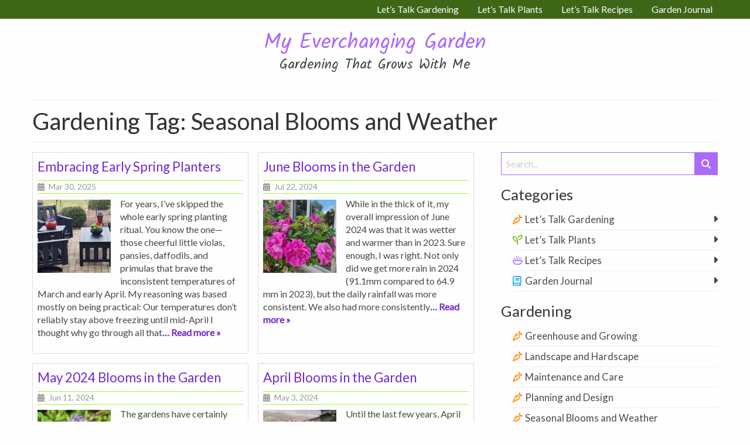

--- FILE ---
content_type: text/html; charset=UTF-8
request_url: https://everchanginggarden.ca/garden/blooms-and-weather/
body_size: 9418
content:

<!doctype html>

  <html class="no-js"  lang="en-US">

	<head>
		<meta charset="utf-8">
		
		<!-- Force IE to use the latest rendering engine available -->
		<meta http-equiv="X-UA-Compatible" content="IE=edge">

		<!-- Mobile Meta -->
		<meta name="viewport" content="width=device-width, initial-scale=1.0">
		<meta class="foundation-mq">
		
		<!-- Google tag (gtag.js) --> <script async src="https://www.googletagmanager.com/gtag/js?id=G-QQ2RY0H7JT"></script> <script>   window.dataLayer = window.dataLayer || [];   function gtag(){dataLayer.push(arguments);}   gtag('js', new Date());   gtag('config', 'G-QQ2RY0H7JT'); </script> 
		
		<!-- Icons & Favicons -->
		<link rel="icon" href="https://everchanginggarden.ca/favicon.ico">
		<link href="https://everchanginggarden.ca/apple-icon-touch.png" rel="apple-touch-icon" />	

		<link rel="pingback" href="https://everchanginggarden.ca/xmlrpc.php">

		<title>Seasonal Blooms and Weather &#8211; My Everchanging Garden Blog</title>
<meta name='robots' content='max-image-preview:large' />
<link rel="alternate" type="application/rss+xml" title="My Everchanging Garden Blog &raquo; Feed" href="https://everchanginggarden.ca/feed/" />
<link rel="alternate" type="application/rss+xml" title="My Everchanging Garden Blog &raquo; Comments Feed" href="https://everchanginggarden.ca/comments/feed/" />
<link rel="alternate" type="application/rss+xml" title="My Everchanging Garden Blog &raquo; Seasonal Blooms and Weather Gardening Tag Feed" href="https://everchanginggarden.ca/garden/blooms-and-weather/feed/" />
<style id='wp-img-auto-sizes-contain-inline-css' type='text/css'>
img:is([sizes=auto i],[sizes^="auto," i]){contain-intrinsic-size:3000px 1500px}
/*# sourceURL=wp-img-auto-sizes-contain-inline-css */
</style>
<style id='wp-block-library-inline-css' type='text/css'>
:root{--wp-block-synced-color:#7a00df;--wp-block-synced-color--rgb:122,0,223;--wp-bound-block-color:var(--wp-block-synced-color);--wp-editor-canvas-background:#ddd;--wp-admin-theme-color:#007cba;--wp-admin-theme-color--rgb:0,124,186;--wp-admin-theme-color-darker-10:#006ba1;--wp-admin-theme-color-darker-10--rgb:0,107,160.5;--wp-admin-theme-color-darker-20:#005a87;--wp-admin-theme-color-darker-20--rgb:0,90,135;--wp-admin-border-width-focus:2px}@media (min-resolution:192dpi){:root{--wp-admin-border-width-focus:1.5px}}.wp-element-button{cursor:pointer}:root .has-very-light-gray-background-color{background-color:#eee}:root .has-very-dark-gray-background-color{background-color:#313131}:root .has-very-light-gray-color{color:#eee}:root .has-very-dark-gray-color{color:#313131}:root .has-vivid-green-cyan-to-vivid-cyan-blue-gradient-background{background:linear-gradient(135deg,#00d084,#0693e3)}:root .has-purple-crush-gradient-background{background:linear-gradient(135deg,#34e2e4,#4721fb 50%,#ab1dfe)}:root .has-hazy-dawn-gradient-background{background:linear-gradient(135deg,#faaca8,#dad0ec)}:root .has-subdued-olive-gradient-background{background:linear-gradient(135deg,#fafae1,#67a671)}:root .has-atomic-cream-gradient-background{background:linear-gradient(135deg,#fdd79a,#004a59)}:root .has-nightshade-gradient-background{background:linear-gradient(135deg,#330968,#31cdcf)}:root .has-midnight-gradient-background{background:linear-gradient(135deg,#020381,#2874fc)}:root{--wp--preset--font-size--normal:16px;--wp--preset--font-size--huge:42px}.has-regular-font-size{font-size:1em}.has-larger-font-size{font-size:2.625em}.has-normal-font-size{font-size:var(--wp--preset--font-size--normal)}.has-huge-font-size{font-size:var(--wp--preset--font-size--huge)}.has-text-align-center{text-align:center}.has-text-align-left{text-align:left}.has-text-align-right{text-align:right}.has-fit-text{white-space:nowrap!important}#end-resizable-editor-section{display:none}.aligncenter{clear:both}.items-justified-left{justify-content:flex-start}.items-justified-center{justify-content:center}.items-justified-right{justify-content:flex-end}.items-justified-space-between{justify-content:space-between}.screen-reader-text{border:0;clip-path:inset(50%);height:1px;margin:-1px;overflow:hidden;padding:0;position:absolute;width:1px;word-wrap:normal!important}.screen-reader-text:focus{background-color:#ddd;clip-path:none;color:#444;display:block;font-size:1em;height:auto;left:5px;line-height:normal;padding:15px 23px 14px;text-decoration:none;top:5px;width:auto;z-index:100000}html :where(.has-border-color){border-style:solid}html :where([style*=border-top-color]){border-top-style:solid}html :where([style*=border-right-color]){border-right-style:solid}html :where([style*=border-bottom-color]){border-bottom-style:solid}html :where([style*=border-left-color]){border-left-style:solid}html :where([style*=border-width]){border-style:solid}html :where([style*=border-top-width]){border-top-style:solid}html :where([style*=border-right-width]){border-right-style:solid}html :where([style*=border-bottom-width]){border-bottom-style:solid}html :where([style*=border-left-width]){border-left-style:solid}html :where(img[class*=wp-image-]){height:auto;max-width:100%}:where(figure){margin:0 0 1em}html :where(.is-position-sticky){--wp-admin--admin-bar--position-offset:var(--wp-admin--admin-bar--height,0px)}@media screen and (max-width:600px){html :where(.is-position-sticky){--wp-admin--admin-bar--position-offset:0px}}

/*# sourceURL=wp-block-library-inline-css */
</style><style id='global-styles-inline-css' type='text/css'>
:root{--wp--preset--aspect-ratio--square: 1;--wp--preset--aspect-ratio--4-3: 4/3;--wp--preset--aspect-ratio--3-4: 3/4;--wp--preset--aspect-ratio--3-2: 3/2;--wp--preset--aspect-ratio--2-3: 2/3;--wp--preset--aspect-ratio--16-9: 16/9;--wp--preset--aspect-ratio--9-16: 9/16;--wp--preset--color--black: #000000;--wp--preset--color--cyan-bluish-gray: #abb8c3;--wp--preset--color--white: #ffffff;--wp--preset--color--pale-pink: #f78da7;--wp--preset--color--vivid-red: #cf2e2e;--wp--preset--color--luminous-vivid-orange: #ff6900;--wp--preset--color--luminous-vivid-amber: #fcb900;--wp--preset--color--light-green-cyan: #7bdcb5;--wp--preset--color--vivid-green-cyan: #00d084;--wp--preset--color--pale-cyan-blue: #8ed1fc;--wp--preset--color--vivid-cyan-blue: #0693e3;--wp--preset--color--vivid-purple: #9b51e0;--wp--preset--gradient--vivid-cyan-blue-to-vivid-purple: linear-gradient(135deg,rgb(6,147,227) 0%,rgb(155,81,224) 100%);--wp--preset--gradient--light-green-cyan-to-vivid-green-cyan: linear-gradient(135deg,rgb(122,220,180) 0%,rgb(0,208,130) 100%);--wp--preset--gradient--luminous-vivid-amber-to-luminous-vivid-orange: linear-gradient(135deg,rgb(252,185,0) 0%,rgb(255,105,0) 100%);--wp--preset--gradient--luminous-vivid-orange-to-vivid-red: linear-gradient(135deg,rgb(255,105,0) 0%,rgb(207,46,46) 100%);--wp--preset--gradient--very-light-gray-to-cyan-bluish-gray: linear-gradient(135deg,rgb(238,238,238) 0%,rgb(169,184,195) 100%);--wp--preset--gradient--cool-to-warm-spectrum: linear-gradient(135deg,rgb(74,234,220) 0%,rgb(151,120,209) 20%,rgb(207,42,186) 40%,rgb(238,44,130) 60%,rgb(251,105,98) 80%,rgb(254,248,76) 100%);--wp--preset--gradient--blush-light-purple: linear-gradient(135deg,rgb(255,206,236) 0%,rgb(152,150,240) 100%);--wp--preset--gradient--blush-bordeaux: linear-gradient(135deg,rgb(254,205,165) 0%,rgb(254,45,45) 50%,rgb(107,0,62) 100%);--wp--preset--gradient--luminous-dusk: linear-gradient(135deg,rgb(255,203,112) 0%,rgb(199,81,192) 50%,rgb(65,88,208) 100%);--wp--preset--gradient--pale-ocean: linear-gradient(135deg,rgb(255,245,203) 0%,rgb(182,227,212) 50%,rgb(51,167,181) 100%);--wp--preset--gradient--electric-grass: linear-gradient(135deg,rgb(202,248,128) 0%,rgb(113,206,126) 100%);--wp--preset--gradient--midnight: linear-gradient(135deg,rgb(2,3,129) 0%,rgb(40,116,252) 100%);--wp--preset--font-size--small: 13px;--wp--preset--font-size--medium: 20px;--wp--preset--font-size--large: 36px;--wp--preset--font-size--x-large: 42px;--wp--preset--spacing--20: 0.44rem;--wp--preset--spacing--30: 0.67rem;--wp--preset--spacing--40: 1rem;--wp--preset--spacing--50: 1.5rem;--wp--preset--spacing--60: 2.25rem;--wp--preset--spacing--70: 3.38rem;--wp--preset--spacing--80: 5.06rem;--wp--preset--shadow--natural: 6px 6px 9px rgba(0, 0, 0, 0.2);--wp--preset--shadow--deep: 12px 12px 50px rgba(0, 0, 0, 0.4);--wp--preset--shadow--sharp: 6px 6px 0px rgba(0, 0, 0, 0.2);--wp--preset--shadow--outlined: 6px 6px 0px -3px rgb(255, 255, 255), 6px 6px rgb(0, 0, 0);--wp--preset--shadow--crisp: 6px 6px 0px rgb(0, 0, 0);}:where(.is-layout-flex){gap: 0.5em;}:where(.is-layout-grid){gap: 0.5em;}body .is-layout-flex{display: flex;}.is-layout-flex{flex-wrap: wrap;align-items: center;}.is-layout-flex > :is(*, div){margin: 0;}body .is-layout-grid{display: grid;}.is-layout-grid > :is(*, div){margin: 0;}:where(.wp-block-columns.is-layout-flex){gap: 2em;}:where(.wp-block-columns.is-layout-grid){gap: 2em;}:where(.wp-block-post-template.is-layout-flex){gap: 1.25em;}:where(.wp-block-post-template.is-layout-grid){gap: 1.25em;}.has-black-color{color: var(--wp--preset--color--black) !important;}.has-cyan-bluish-gray-color{color: var(--wp--preset--color--cyan-bluish-gray) !important;}.has-white-color{color: var(--wp--preset--color--white) !important;}.has-pale-pink-color{color: var(--wp--preset--color--pale-pink) !important;}.has-vivid-red-color{color: var(--wp--preset--color--vivid-red) !important;}.has-luminous-vivid-orange-color{color: var(--wp--preset--color--luminous-vivid-orange) !important;}.has-luminous-vivid-amber-color{color: var(--wp--preset--color--luminous-vivid-amber) !important;}.has-light-green-cyan-color{color: var(--wp--preset--color--light-green-cyan) !important;}.has-vivid-green-cyan-color{color: var(--wp--preset--color--vivid-green-cyan) !important;}.has-pale-cyan-blue-color{color: var(--wp--preset--color--pale-cyan-blue) !important;}.has-vivid-cyan-blue-color{color: var(--wp--preset--color--vivid-cyan-blue) !important;}.has-vivid-purple-color{color: var(--wp--preset--color--vivid-purple) !important;}.has-black-background-color{background-color: var(--wp--preset--color--black) !important;}.has-cyan-bluish-gray-background-color{background-color: var(--wp--preset--color--cyan-bluish-gray) !important;}.has-white-background-color{background-color: var(--wp--preset--color--white) !important;}.has-pale-pink-background-color{background-color: var(--wp--preset--color--pale-pink) !important;}.has-vivid-red-background-color{background-color: var(--wp--preset--color--vivid-red) !important;}.has-luminous-vivid-orange-background-color{background-color: var(--wp--preset--color--luminous-vivid-orange) !important;}.has-luminous-vivid-amber-background-color{background-color: var(--wp--preset--color--luminous-vivid-amber) !important;}.has-light-green-cyan-background-color{background-color: var(--wp--preset--color--light-green-cyan) !important;}.has-vivid-green-cyan-background-color{background-color: var(--wp--preset--color--vivid-green-cyan) !important;}.has-pale-cyan-blue-background-color{background-color: var(--wp--preset--color--pale-cyan-blue) !important;}.has-vivid-cyan-blue-background-color{background-color: var(--wp--preset--color--vivid-cyan-blue) !important;}.has-vivid-purple-background-color{background-color: var(--wp--preset--color--vivid-purple) !important;}.has-black-border-color{border-color: var(--wp--preset--color--black) !important;}.has-cyan-bluish-gray-border-color{border-color: var(--wp--preset--color--cyan-bluish-gray) !important;}.has-white-border-color{border-color: var(--wp--preset--color--white) !important;}.has-pale-pink-border-color{border-color: var(--wp--preset--color--pale-pink) !important;}.has-vivid-red-border-color{border-color: var(--wp--preset--color--vivid-red) !important;}.has-luminous-vivid-orange-border-color{border-color: var(--wp--preset--color--luminous-vivid-orange) !important;}.has-luminous-vivid-amber-border-color{border-color: var(--wp--preset--color--luminous-vivid-amber) !important;}.has-light-green-cyan-border-color{border-color: var(--wp--preset--color--light-green-cyan) !important;}.has-vivid-green-cyan-border-color{border-color: var(--wp--preset--color--vivid-green-cyan) !important;}.has-pale-cyan-blue-border-color{border-color: var(--wp--preset--color--pale-cyan-blue) !important;}.has-vivid-cyan-blue-border-color{border-color: var(--wp--preset--color--vivid-cyan-blue) !important;}.has-vivid-purple-border-color{border-color: var(--wp--preset--color--vivid-purple) !important;}.has-vivid-cyan-blue-to-vivid-purple-gradient-background{background: var(--wp--preset--gradient--vivid-cyan-blue-to-vivid-purple) !important;}.has-light-green-cyan-to-vivid-green-cyan-gradient-background{background: var(--wp--preset--gradient--light-green-cyan-to-vivid-green-cyan) !important;}.has-luminous-vivid-amber-to-luminous-vivid-orange-gradient-background{background: var(--wp--preset--gradient--luminous-vivid-amber-to-luminous-vivid-orange) !important;}.has-luminous-vivid-orange-to-vivid-red-gradient-background{background: var(--wp--preset--gradient--luminous-vivid-orange-to-vivid-red) !important;}.has-very-light-gray-to-cyan-bluish-gray-gradient-background{background: var(--wp--preset--gradient--very-light-gray-to-cyan-bluish-gray) !important;}.has-cool-to-warm-spectrum-gradient-background{background: var(--wp--preset--gradient--cool-to-warm-spectrum) !important;}.has-blush-light-purple-gradient-background{background: var(--wp--preset--gradient--blush-light-purple) !important;}.has-blush-bordeaux-gradient-background{background: var(--wp--preset--gradient--blush-bordeaux) !important;}.has-luminous-dusk-gradient-background{background: var(--wp--preset--gradient--luminous-dusk) !important;}.has-pale-ocean-gradient-background{background: var(--wp--preset--gradient--pale-ocean) !important;}.has-electric-grass-gradient-background{background: var(--wp--preset--gradient--electric-grass) !important;}.has-midnight-gradient-background{background: var(--wp--preset--gradient--midnight) !important;}.has-small-font-size{font-size: var(--wp--preset--font-size--small) !important;}.has-medium-font-size{font-size: var(--wp--preset--font-size--medium) !important;}.has-large-font-size{font-size: var(--wp--preset--font-size--large) !important;}.has-x-large-font-size{font-size: var(--wp--preset--font-size--x-large) !important;}
/*# sourceURL=global-styles-inline-css */
</style>

<style id='classic-theme-styles-inline-css' type='text/css'>
/*! This file is auto-generated */
.wp-block-button__link{color:#fff;background-color:#32373c;border-radius:9999px;box-shadow:none;text-decoration:none;padding:calc(.667em + 2px) calc(1.333em + 2px);font-size:1.125em}.wp-block-file__button{background:#32373c;color:#fff;text-decoration:none}
/*# sourceURL=/wp-includes/css/classic-themes.min.css */
</style>
<link rel='stylesheet' id='site-css-css' href='https://everchanginggarden.ca/wp-content/themes/JointsWP-master/assets/styles/style.css?ver=1701392535' type='text/css' media='all' />
<script type="text/javascript" src="https://everchanginggarden.ca/wp-includes/js/jquery/jquery.min.js?ver=3.7.1" id="jquery-core-js"></script>
<script type="text/javascript" src="https://everchanginggarden.ca/wp-includes/js/jquery/jquery-migrate.min.js?ver=3.4.1" id="jquery-migrate-js"></script>
<link rel="https://api.w.org/" href="https://everchanginggarden.ca/wp-json/" />		<link rel="preconnect" href="https://fonts.googleapis.com">
		<link rel="preconnect" href="https://fonts.gstatic.com" crossorigin>
		<link href="https://fonts.googleapis.com/css2?family=Kalam&family=Lato&display=swap" rel="stylesheet">		
		<link rel="stylesheet" href="https://everchanginggarden.ca/wp-content/themes/JointsWP-master/assets/lightbox/css/lightbox.min.css">	
	</head>
			
	<body class="archive tax-garden term-blooms-and-weather term-70 wp-theme-JointsWP-master"		<div class="off-canvas-wrapper">			
			<!-- Load off-canvas container. Feel free to remove if not using. -->			
			
<div class="off-canvas position-right" id="off-canvas" data-off-canvas>
	<ul id="offcanvas-nav" class="vertical menu accordion-menu" data-accordion-menu><li id="menu-item-4660" class="menu-item menu-item-type-taxonomy menu-item-object-category menu-item-4660"><a href="https://everchanginggarden.ca/gardening/">Let&#8217;s Talk Gardening</a></li>
<li id="menu-item-4661" class="menu-item menu-item-type-taxonomy menu-item-object-category menu-item-4661"><a href="https://everchanginggarden.ca/plants/">Let&#8217;s Talk Plants</a></li>
<li id="menu-item-4659" class="menu-item menu-item-type-taxonomy menu-item-object-category menu-item-4659"><a href="https://everchanginggarden.ca/recipes/">Let&#8217;s Talk Recipes</a></li>
<li id="menu-item-4682" class="menu-item menu-item-type-post_type menu-item-object-page menu-item-4682"><a href="https://everchanginggarden.ca/garden-journal/">Garden Journal</a></li>
</ul><div id="mobile-search"><h5>Search...</h5>
<form role="search" method="get" class="search-form" action="https://everchanginggarden.ca/">
	<label>
		<span class="screen-reader-text">Search for:</span>
		<input type="search" class="search-field" placeholder="Search..." value="" name="s" title="Search for:" />
	</label>
	<!--<input type="submit" class="search-submit button" value="Search" /> -->
	<button class="search-icon" type="submit" aria-label="Submit Search"><i class="fa-solid fa-magnifying-glass"></i></button>
</form></div>
	
</div>
			
			<div class="off-canvas-content" data-off-canvas-content>				
				<header class="header" role="banner">							
					 <!-- This navs will be applied to the topbar, above all content 
						  To see additional nav styles, visit the /parts directory -->
					 
<div class="top-bar row" id="top-bar-menu">
	<!--<div class="top-bar-left float-left">
		<ul class="menu">
			<li><a href="https://everchanginggarden.ca">My Everchanging Garden Blog</a></li>
		</ul>
	</div>-->
	
		<div class="top-bar-right show-for-medium">
			<ul id="main-nav" class="medium-horizontal menu" data-responsive-menu="accordion medium-dropdown"><li class="menu-item menu-item-type-taxonomy menu-item-object-category menu-item-4660"><a href="https://everchanginggarden.ca/gardening/">Let&#8217;s Talk Gardening</a></li>
<li class="menu-item menu-item-type-taxonomy menu-item-object-category menu-item-4661"><a href="https://everchanginggarden.ca/plants/">Let&#8217;s Talk Plants</a></li>
<li class="menu-item menu-item-type-taxonomy menu-item-object-category menu-item-4659"><a href="https://everchanginggarden.ca/recipes/">Let&#8217;s Talk Recipes</a></li>
<li class="menu-item menu-item-type-post_type menu-item-object-page menu-item-4682"><a href="https://everchanginggarden.ca/garden-journal/">Garden Journal</a></li>
</ul>			
		</div>
	
	<div class="top-bar-right float-right show-for-small-only">
		<ul class="menu">
			<!-- <li><button class="menu-icon" type="button" data-toggle="off-canvas"></button></li> -->
			<li><a data-toggle="off-canvas">Menu</a></li>			
		</ul>
	</div>
</div>	 	
				</header> <!-- end .header -->
				<div class="row">
					<div class="large-12 columns mainTitle">
						<h1><a href="https://everchanginggarden.ca">My Everchanging Garden</a></h1>
						<p class="tagline">Gardening That Grows With Me</p>
					</div>
				</div>			
	<div class="row archive-content">
		<div class="large-12 small-12 columns archiveTitle">
			<h1 class="page-title">Gardening Tag: <span>Seasonal Blooms and Weather</span>					</h1>
			
		</div>	
		<main class="main large-8 medium-8 small-12 columns" role="main">		
						 
				<!-- To see additional archive styles, visit the /parts directory -->
				
<article id="post-6096" class="post-6096 post type-post status-publish format-standard has-post-thumbnail hentry category-gardening garden-blooms-and-weather" role="article">				
	
	<header class="article-header">
		<h2><a href="https://everchanginggarden.ca/embracing-early-spring-planters/" rel="bookmark" title="Embracing Early Spring Planters">Embracing Early Spring Planters</a></h2>
			<div class="byline">
		<p><i class="fa-solid fa-calendar-days"></i> Mar 30, 2025</p>
	</div>
	</header> <!-- end article header -->
					
	<section class="entry-content" itemprop="text">
		<a href="https://everchanginggarden.ca/embracing-early-spring-planters/"><img width="125" height="125" src="https://everchanginggarden.ca/wp-content/uploads/2025/03/20250330_spring-annuals-125x125.jpg" class="attachment-post-thumbnail size-post-thumbnail wp-post-image" alt="spring planters on the kitchen patio" decoding="async" srcset="https://everchanginggarden.ca/wp-content/uploads/2025/03/20250330_spring-annuals-125x125.jpg 125w, https://everchanginggarden.ca/wp-content/uploads/2025/03/20250330_spring-annuals-150x150.jpg 150w" sizes="(max-width: 125px) 100vw, 125px" /></a>
		<p>For years, I&#8217;ve skipped the whole early spring planting ritual. You know the one—those cheerful little violas, pansies, daffodils, and primulas that brave the inconsistent temperatures of March and early April. My reasoning was based mostly on being practical: Our temperatures don&#8217;t reliably stay above freezing until mid-April I thought why go through all that<a class="excerpt-read-more" href="https://everchanginggarden.ca/embracing-early-spring-planters/" title="ReadEmbracing Early Spring Planters">&#8230; Read more &raquo;</a></p>
	</section> <!-- end article section -->	
				    						
</article> <!-- end article -->
				    
						 
				<!-- To see additional archive styles, visit the /parts directory -->
				
<article id="post-5908" class="post-5908 post type-post status-publish format-standard has-post-thumbnail hentry category-gardening garden-blooms-and-weather" role="article">				
	
	<header class="article-header">
		<h2><a href="https://everchanginggarden.ca/june-2024-blooms-in-the-garden/" rel="bookmark" title="June Blooms in the Garden">June Blooms in the Garden</a></h2>
			<div class="byline">
		<p><i class="fa-solid fa-calendar-days"></i> Jul 22, 2024</p>
	</div>
	</header> <!-- end article header -->
					
	<section class="entry-content" itemprop="text">
		<a href="https://everchanginggarden.ca/june-2024-blooms-in-the-garden/"><img width="125" height="125" src="https://everchanginggarden.ca/wp-content/uploads/2024/08/rugosa-rose-125x125.jpg" class="attachment-post-thumbnail size-post-thumbnail wp-post-image" alt="" decoding="async" srcset="https://everchanginggarden.ca/wp-content/uploads/2024/08/rugosa-rose-125x125.jpg 125w, https://everchanginggarden.ca/wp-content/uploads/2024/08/rugosa-rose-150x150.jpg 150w" sizes="(max-width: 125px) 100vw, 125px" /></a>
		<p>While in the thick of it, my overall impression of June 2024 was that it was wetter and warmer than in 2023. Sure enough, I was right. Not only did we get more rain in 2024 (91.1mm compared to 64.9 mm in 2023), but the daily rainfall was more consistent. We also had more consistently<a class="excerpt-read-more" href="https://everchanginggarden.ca/june-2024-blooms-in-the-garden/" title="ReadJune Blooms in the Garden">&#8230; Read more &raquo;</a></p>
	</section> <!-- end article section -->	
				    						
</article> <!-- end article -->
				    
						 
				<!-- To see additional archive styles, visit the /parts directory -->
				
<article id="post-5843" class="post-5843 post type-post status-publish format-standard has-post-thumbnail hentry category-gardening garden-blooms-and-weather" role="article">				
	
	<header class="article-header">
		<h2><a href="https://everchanginggarden.ca/may-blooms-in-the-garden/" rel="bookmark" title="May 2024 Blooms in the Garden">May 2024 Blooms in the Garden</a></h2>
			<div class="byline">
		<p><i class="fa-solid fa-calendar-days"></i> Jun 11, 2024</p>
	</div>
	</header> <!-- end article header -->
					
	<section class="entry-content" itemprop="text">
		<a href="https://everchanginggarden.ca/may-blooms-in-the-garden/"><img width="125" height="125" src="https://everchanginggarden.ca/wp-content/uploads/2024/07/jacobs-ladder-purple-rain-125x125.jpg" class="attachment-post-thumbnail size-post-thumbnail wp-post-image" alt="Jacob&#039;s Ladder Purple Rain blooming in May" decoding="async" srcset="https://everchanginggarden.ca/wp-content/uploads/2024/07/jacobs-ladder-purple-rain-125x125.jpg 125w, https://everchanginggarden.ca/wp-content/uploads/2024/07/jacobs-ladder-purple-rain-150x150.jpg 150w" sizes="(max-width: 125px) 100vw, 125px" /></a>
		<p>The gardens have certainly reacted to our strange weather patterns this year. We had a very mild winter followed by a warmer-than-usual spring. The mean temperature for May was 15.4C in our area, well above the 12.9C we saw in 2023. The result is that much of the ornamental garden has bloomed earlier than usual.<a class="excerpt-read-more" href="https://everchanginggarden.ca/may-blooms-in-the-garden/" title="ReadMay 2024 Blooms in the Garden">&#8230; Read more &raquo;</a></p>
	</section> <!-- end article section -->	
				    						
</article> <!-- end article -->
				    
						 
				<!-- To see additional archive styles, visit the /parts directory -->
				
<article id="post-5799" class="post-5799 post type-post status-publish format-standard has-post-thumbnail hentry category-gardening garden-blooms-and-weather" role="article">				
	
	<header class="article-header">
		<h2><a href="https://everchanginggarden.ca/april-blooms-in-the-garden/" rel="bookmark" title="April Blooms in the Garden">April Blooms in the Garden</a></h2>
			<div class="byline">
		<p><i class="fa-solid fa-calendar-days"></i> May 3, 2024</p>
	</div>
	</header> <!-- end article header -->
					
	<section class="entry-content" itemprop="text">
		<a href="https://everchanginggarden.ca/april-blooms-in-the-garden/"><img width="125" height="125" src="https://everchanginggarden.ca/wp-content/uploads/2024/05/hellebore-lungwart-front-porch-125x125.jpg" class="attachment-post-thumbnail size-post-thumbnail wp-post-image" alt="Hellebore and lungwart" decoding="async" loading="lazy" srcset="https://everchanginggarden.ca/wp-content/uploads/2024/05/hellebore-lungwart-front-porch-125x125.jpg 125w, https://everchanginggarden.ca/wp-content/uploads/2024/05/hellebore-lungwart-front-porch-150x150.jpg 150w" sizes="auto, (max-width: 125px) 100vw, 125px" /></a>
		<p>Until the last few years, April in my gardens meant mostly daffodils. Adding some woodland garden plants changed all that. My three go-to perennials for April: Hellebore, Lungwort (Pulmonaria) and Carex. These perennials combine very well in a woodland or shade to part-shade situation and add a lot of spring interest. Here&#8217;s what my April<a class="excerpt-read-more" href="https://everchanginggarden.ca/april-blooms-in-the-garden/" title="ReadApril Blooms in the Garden">&#8230; Read more &raquo;</a></p>
	</section> <!-- end article section -->	
				    						
</article> <!-- end article -->
				    
						 
				<!-- To see additional archive styles, visit the /parts directory -->
				
<article id="post-5410" class="post-5410 post type-post status-publish format-standard has-post-thumbnail hentry category-gardening garden-blooms-and-weather" role="article">				
	
	<header class="article-header">
		<h2><a href="https://everchanginggarden.ca/2023-weather-recap/" rel="bookmark" title="2023 Weather Recap &#8211; It Felt Cold But Was It?">2023 Weather Recap &#8211; It Felt Cold But Was It?</a></h2>
			<div class="byline">
		<p><i class="fa-solid fa-calendar-days"></i> Jan 1, 2024</p>
	</div>
	</header> <!-- end article header -->
					
	<section class="entry-content" itemprop="text">
		<a href="https://everchanginggarden.ca/2023-weather-recap/"><img width="125" height="125" src="https://everchanginggarden.ca/wp-content/uploads/2024/01/weather-history-125x125.png" class="attachment-post-thumbnail size-post-thumbnail wp-post-image" alt="average temperatures in my area by month" decoding="async" loading="lazy" srcset="https://everchanginggarden.ca/wp-content/uploads/2024/01/weather-history-125x125.png 125w, https://everchanginggarden.ca/wp-content/uploads/2024/01/weather-history-150x150.png 150w" sizes="auto, (max-width: 125px) 100vw, 125px" /></a>
		<p>As gardeners, we may feel we&#8217;re in tune with the weather, but our perceptions are often skewed by impressions of events that don&#8217;t always align with meteorological conditions. I recently pulled some historical weather data for our area, thinking that 2023 was colder than usual. I was very surprised to see that overall, we experienced<a class="excerpt-read-more" href="https://everchanginggarden.ca/2023-weather-recap/" title="Read2023 Weather Recap &#8211; It Felt Cold But Was It?">&#8230; Read more &raquo;</a></p>
	</section> <!-- end article section -->	
				    						
</article> <!-- end article -->
				    
						 
				<!-- To see additional archive styles, visit the /parts directory -->
				
<article id="post-4137" class="post-4137 post type-post status-publish format-standard has-post-thumbnail hentry category-gardening garden-blooms-and-weather" role="article">				
	
	<header class="article-header">
		<h2><a href="https://everchanginggarden.ca/tapping-our-biggest-maple-trees-not-sugar-maples/" rel="bookmark" title="Tapping Our Biggest Maple Trees &#8211; Not Sugar Maples">Tapping Our Biggest Maple Trees &#8211; Not Sugar Maples</a></h2>
			<div class="byline">
		<p><i class="fa-solid fa-calendar-days"></i> Feb 27, 2022</p>
	</div>
	</header> <!-- end article header -->
					
	<section class="entry-content" itemprop="text">
		<a href="https://everchanginggarden.ca/tapping-our-biggest-maple-trees-not-sugar-maples/"><img width="125" height="125" src="https://everchanginggarden.ca/wp-content/uploads/2022/02/tapped-norway-maple-scaled-1-125x125.jpg" class="attachment-post-thumbnail size-post-thumbnail wp-post-image" alt="Bucket from tapped Norway maple" decoding="async" loading="lazy" srcset="https://everchanginggarden.ca/wp-content/uploads/2022/02/tapped-norway-maple-scaled-1-125x125.jpg 125w, https://everchanginggarden.ca/wp-content/uploads/2022/02/tapped-norway-maple-scaled-1-150x150.jpg 150w" sizes="auto, (max-width: 125px) 100vw, 125px" /></a>
		<p>I am more than bored with winter and needed a garden-related activity so we decided to try our hand at making maple syrup. We&#8217;ve never tapped maples before and our sugar maple is too small. So rather than wait, we&#8217;re tapping some other maple trees. Unfortunately, our biggest sugar maple is only 7 inches in<a class="excerpt-read-more" href="https://everchanginggarden.ca/tapping-our-biggest-maple-trees-not-sugar-maples/" title="ReadTapping Our Biggest Maple Trees &#8211; Not Sugar Maples">&#8230; Read more &raquo;</a></p>
	</section> <!-- end article section -->	
				    						
</article> <!-- end article -->
				    
						 
				<!-- To see additional archive styles, visit the /parts directory -->
				
<article id="post-2954" class="post-2954 post type-post status-publish format-standard has-post-thumbnail hentry category-gardening garden-blooms-and-weather" role="article">				
	
	<header class="article-header">
		<h2><a href="https://everchanginggarden.ca/weather-confusion-happened-spring/" rel="bookmark" title="Weather Confusion &#8211; What Happened To Spring?">Weather Confusion &#8211; What Happened To Spring?</a></h2>
			<div class="byline">
		<p><i class="fa-solid fa-calendar-days"></i> Apr 4, 2016</p>
	</div>
	</header> <!-- end article header -->
					
	<section class="entry-content" itemprop="text">
		<a href="https://everchanginggarden.ca/weather-confusion-happened-spring/"><img width="125" height="125" src="https://everchanginggarden.ca/wp-content/uploads/2016/04/spring-ice-storm-mar25-2016-1-125x125.jpg" class="attachment-post-thumbnail size-post-thumbnail wp-post-image" alt="March 25, 2016 - ice storm in southern ontario" decoding="async" loading="lazy" srcset="https://everchanginggarden.ca/wp-content/uploads/2016/04/spring-ice-storm-mar25-2016-1-125x125.jpg 125w, https://everchanginggarden.ca/wp-content/uploads/2016/04/spring-ice-storm-mar25-2016-1-150x150.jpg 150w" sizes="auto, (max-width: 125px) 100vw, 125px" /></a>
		<p>If it wasn&#8217;t April 4 I&#8217;d think this was someone&#8217;s idea of an April fool&#8217;s joke. After a very mild winter, with little snow, old man winter dressed up as a Polar Vortex and decided he&#8217;d show up just as spring arrived. He&#8217;s not just late to the party but he&#8217;s the guest no-one wants<a class="excerpt-read-more" href="https://everchanginggarden.ca/weather-confusion-happened-spring/" title="ReadWeather Confusion &#8211; What Happened To Spring?">&#8230; Read more &raquo;</a></p>
	</section> <!-- end article section -->	
				    						
</article> <!-- end article -->
				    
						 
				<!-- To see additional archive styles, visit the /parts directory -->
				
<article id="post-2144" class="post-2144 post type-post status-publish format-standard has-post-thumbnail hentry category-gardening garden-blooms-and-weather" role="article">				
	
	<header class="article-header">
		<h2><a href="https://everchanginggarden.ca/the-promise-of-summer/" rel="bookmark" title="The Promise Of Summer">The Promise Of Summer</a></h2>
			<div class="byline">
		<p><i class="fa-solid fa-calendar-days"></i> Jun 3, 2013</p>
	</div>
	</header> <!-- end article header -->
					
	<section class="entry-content" itemprop="text">
		<a href="https://everchanginggarden.ca/the-promise-of-summer/"><img width="125" height="125" src="https://everchanginggarden.ca/wp-content/uploads/2013/06/peony-red-charm-2013-1-125x125.jpg" class="attachment-post-thumbnail size-post-thumbnail wp-post-image" alt="Red Charm Peony" decoding="async" loading="lazy" srcset="https://everchanginggarden.ca/wp-content/uploads/2013/06/peony-red-charm-2013-1-125x125.jpg 125w, https://everchanginggarden.ca/wp-content/uploads/2013/06/peony-red-charm-2013-1-150x150.jpg 150w" sizes="auto, (max-width: 125px) 100vw, 125px" /></a>
		<p>I know it&#8217;s still officially spring and that peonies, irises &amp; weigela are technically spring blooming plants, but I always think of June as the promise of summer to come. The blooms are bigger, brighter and more intense than the early spring blossoms.  I&#8217;m enjoying finishing up my summer planters, adding even more colour to<a class="excerpt-read-more" href="https://everchanginggarden.ca/the-promise-of-summer/" title="ReadThe Promise Of Summer">&#8230; Read more &raquo;</a></p>
	</section> <!-- end article section -->	
				    						
</article> <!-- end article -->
				    
						 
				<!-- To see additional archive styles, visit the /parts directory -->
				
<article id="post-2126" class="post-2126 post type-post status-publish format-standard has-post-thumbnail hentry category-gardening garden-blooms-and-weather" role="article">				
	
	<header class="article-header">
		<h2><a href="https://everchanginggarden.ca/late-but-perfect/" rel="bookmark" title="Late But Perfect">Late But Perfect</a></h2>
			<div class="byline">
		<p><i class="fa-solid fa-calendar-days"></i> May 30, 2013</p>
	</div>
	</header> <!-- end article header -->
					
	<section class="entry-content" itemprop="text">
		<a href="https://everchanginggarden.ca/late-but-perfect/"><img width="125" height="125" src="https://everchanginggarden.ca/wp-content/uploads/2013/05/doublefile-viburnum-2013-1-125x125.jpg" class="attachment-post-thumbnail size-post-thumbnail wp-post-image" alt="Doublefile viburnum" decoding="async" loading="lazy" srcset="https://everchanginggarden.ca/wp-content/uploads/2013/05/doublefile-viburnum-2013-1-125x125.jpg 125w, https://everchanginggarden.ca/wp-content/uploads/2013/05/doublefile-viburnum-2013-1-150x150.jpg 150w" sizes="auto, (max-width: 125px) 100vw, 125px" /></a>
		<p>Spring may have arrived late this year but it has been almost picture perfect. For the past several years, unseasonably warm weather in April and early May meant that most plants began to leaf out and put on blooms early, only to be damaged by late spring frost. Almost every year I lose something, either<a class="excerpt-read-more" href="https://everchanginggarden.ca/late-but-perfect/" title="ReadLate But Perfect">&#8230; Read more &raquo;</a></p>
	</section> <!-- end article section -->	
				    						
</article> <!-- end article -->
				    
						 
				<!-- To see additional archive styles, visit the /parts directory -->
				
<article id="post-2120" class="post-2120 post type-post status-publish format-standard has-post-thumbnail hentry category-gardening garden-blooms-and-weather" role="article">				
	
	<header class="article-header">
		<h2><a href="https://everchanginggarden.ca/frost-ready-again/" rel="bookmark" title="Frost Ready &#8211; Again">Frost Ready &#8211; Again</a></h2>
			<div class="byline">
		<p><i class="fa-solid fa-calendar-days"></i> May 24, 2013</p>
	</div>
	</header> <!-- end article header -->
					
	<section class="entry-content" itemprop="text">
		<a href="https://everchanginggarden.ca/frost-ready-again/"><img width="125" height="125" src="https://everchanginggarden.ca/wp-content/uploads/2013/05/frost-protection-1-125x125.jpg" class="attachment-post-thumbnail size-post-thumbnail wp-post-image" alt="Frost covers tomatoes &amp; peppers" decoding="async" loading="lazy" srcset="https://everchanginggarden.ca/wp-content/uploads/2013/05/frost-protection-1-125x125.jpg 125w, https://everchanginggarden.ca/wp-content/uploads/2013/05/frost-protection-1-150x150.jpg 150w" sizes="auto, (max-width: 125px) 100vw, 125px" /></a>
		<p>I don&#8217;t care what the calendar says or what the weather was like yesterday, you can always count on a good chance of frost in southern Ontario even into the end of May. Having said that, I always jump the gun and put my tomatoes, cucumbers, peppers and basil in during an early hot spell,<a class="excerpt-read-more" href="https://everchanginggarden.ca/frost-ready-again/" title="ReadFrost Ready &#8211; Again">&#8230; Read more &raquo;</a></p>
	</section> <!-- end article section -->	
				    						
</article> <!-- end article -->
				    
				
				
			<div class="page-navigation"><ul class='pagination'>
	<li><span aria-current="page" class=" current">1</a></li>
	<li><a class="" href="https://everchanginggarden.ca/garden/blooms-and-weather/page/2/">2</a></li>
	<li><a class="" href="https://everchanginggarden.ca/garden/blooms-and-weather/page/3/">3</a></li>
	<li><a class="" href="https://everchanginggarden.ca/garden/blooms-and-weather/page/4/">4</a></li>
	<li><a class="" href="https://everchanginggarden.ca/garden/blooms-and-weather/page/5/">5</a></li>
	<li><a class="" href="https://everchanginggarden.ca/garden/blooms-and-weather/page/6/">6</a></li>
	<li><a class="next" href="https://everchanginggarden.ca/garden/blooms-and-weather/page/2/">&raquo;</a></li>
</ul>
</div><!--// end .pagination -->					
					
		</main> <!-- end #main -->
		<div class="large-4 medium-4 small-12 columns sidebar">
			<div class="sidebar-search">
	
<form role="search" method="get" class="search-form" action="https://everchanginggarden.ca/">
	<label>
		<span class="screen-reader-text">Search for:</span>
		<input type="search" class="search-field" placeholder="Search..." value="" name="s" title="Search for:" />
	</label>
	<!--<input type="submit" class="search-submit button" value="Search" /> -->
	<button class="search-icon" type="submit" aria-label="Submit Search"><i class="fa-solid fa-magnifying-glass"></i></button>
</form></div>
<div class="categories">
	<h4>Categories</h4>	
	<ul><li id="menu-item-4685" class="gardening menu-item menu-item-type-taxonomy menu-item-object-category menu-item-4685"><a href="https://everchanginggarden.ca/gardening/">Let&#8217;s Talk Gardening</a></li>
<li id="menu-item-4686" class="plants menu-item menu-item-type-taxonomy menu-item-object-category menu-item-4686"><a href="https://everchanginggarden.ca/plants/">Let&#8217;s Talk Plants</a></li>
<li id="menu-item-4684" class="recipes menu-item menu-item-type-taxonomy menu-item-object-category menu-item-4684"><a href="https://everchanginggarden.ca/recipes/">Let&#8217;s Talk Recipes</a></li>
<li id="menu-item-4683" class="journal menu-item menu-item-type-post_type menu-item-object-page menu-item-4683"><a href="https://everchanginggarden.ca/garden-journal/">Garden Journal</a></li>
</ul></div>
	<div class="taxonomy">	
		<h4>Gardening</h4><ul><li><a class='garden' href='https://everchanginggarden.ca/garden/greenhouse/'>Greenhouse and Growing</a></li><li><a class='garden' href='https://everchanginggarden.ca/garden/landscape-and-hardscape/'>Landscape and Hardscape</a></li><li><a class='garden' href='https://everchanginggarden.ca/garden/maintenance-and-care/'>Maintenance and Care</a></li><li><a class='garden' href='https://everchanginggarden.ca/garden/garden-planning/'>Planning and Design</a></li><li><a class='garden' href='https://everchanginggarden.ca/garden/blooms-and-weather/'>Seasonal Blooms and Weather</a></li><li><a class='garden' href='https://everchanginggarden.ca/garden/vegetable-gardening/'>Vegetable Gardening</a></li><li><a class='garden' href='https://everchanginggarden.ca/garden/wildlife-and-pests/'>Wildlife and Pests</a></li></ul>	</div>
<!-- <div class="latestPosts">
	<h4>Latest Posts</h4>
		<ul>
				<li class="recipes">			
				<a href="https://everchanginggarden.ca/rigatoni-with-italian-sausage/">
					Rigatoni with Italian Sausage				</a>
			</li>
					<li class="recipes">			
				<a href="https://everchanginggarden.ca/chocolate-roasted-salted-macadamia-nut-cookies/">
					Chocolate Roasted Salted Macadamia Nut Cookies				</a>
			</li>
					<li class="recipes">			
				<a href="https://everchanginggarden.ca/asparagus-soup/">
					Asparagus Soup				</a>
			</li>
					<li class="recipes">			
				<a href="https://everchanginggarden.ca/apple-crisp/">
					Fruit or Apple Crisp				</a>
			</li>
					<li class="recipes">			
				<a href="https://everchanginggarden.ca/beet-salad-with-capers-pepitas-balsamic-vinaigrette/">
					Beet Salad with Capers, Pepitas & Balsamic Vinaigrette				</a>
			</li>
					<li class="recipes">			
				<a href="https://everchanginggarden.ca/mixed-greens-pear-walnut-and-goat-cheese-salad/">
					Mixed Greens, Pear, Walnut and Goat Cheese Salad				</a>
			</li>
					<li class="recipes">			
				<a href="https://everchanginggarden.ca/pesto-ricotta-mushroom-stuffed-pork-with-balsamic-pear-salad/">
					Pesto Ricotta & Mushroom-Stuffed Pork Tenderloin with Balsamic-Pear Salad				</a>
			</li>
					<li class="gardening">			
				<a href="https://everchanginggarden.ca/embracing-early-spring-planters/">
					Embracing Early Spring Planters				</a>
			</li>
					<li class="gardening">			
				<a href="https://everchanginggarden.ca/2025-garden-landscape-list/">
					My 2025 Garden Vision: More Changes Ahead				</a>
			</li>
					<li class="gardening">			
				<a href="https://everchanginggarden.ca/keeping-track-of-my-seed-spending/">
					Keeping Track of My Seed Spending				</a>
			</li>
					<li class="gardening">			
				<a href="https://everchanginggarden.ca/garden-bed-edging-project/">
					Garden Bed Edging Project				</a>
			</li>
					<li class="recipes">			
				<a href="https://everchanginggarden.ca/braised-maple-dijon-chicken-thighs/">
					Braised Maple Dijon Chicken Thighs				</a>
			</li>
			</ul>		
</div> -->		</div>

	</div> <!-- end #content -->
					
				<footer class="footer" role="contentinfo">					
					<div class="row">
						<div class="small-12 medium-12 large-12 columns">
							<nav role="navigation">
	    							    					</nav>
	    				</div>						
						<div class="small-12 medium-12 large-12 columns">
							<p class="source-org copyright">&copy; 2026 My Everchanging Garden Blog.</p>
						</div>
					</div>						
				</footer> <!-- end .footer -->			
			</div>  <!-- end .off-canvas-content -->					
		</div> <!-- end .off-canvas-wrapper -->

		<script src="https://kit.fontawesome.com/f6c74f58c7.js" crossorigin="anonymous"></script>
		<script src="https://everchanginggarden.ca/wp-content/themes/JointsWP-master/assets/lightbox/js/lightbox.min.js"></script>
		<script type="speculationrules">
{"prefetch":[{"source":"document","where":{"and":[{"href_matches":"/*"},{"not":{"href_matches":["/wp-*.php","/wp-admin/*","/wp-content/uploads/*","/wp-content/*","/wp-content/plugins/*","/wp-content/themes/JointsWP-master/*","/*\\?(.+)"]}},{"not":{"selector_matches":"a[rel~=\"nofollow\"]"}},{"not":{"selector_matches":".no-prefetch, .no-prefetch a"}}]},"eagerness":"conservative"}]}
</script>
<script type="text/javascript" src="https://everchanginggarden.ca/wp-content/themes/JointsWP-master/assets/scripts/scripts.js?ver=1701392535" id="site-js-js"></script>
		
	</body>	
</html> <!-- end page -->